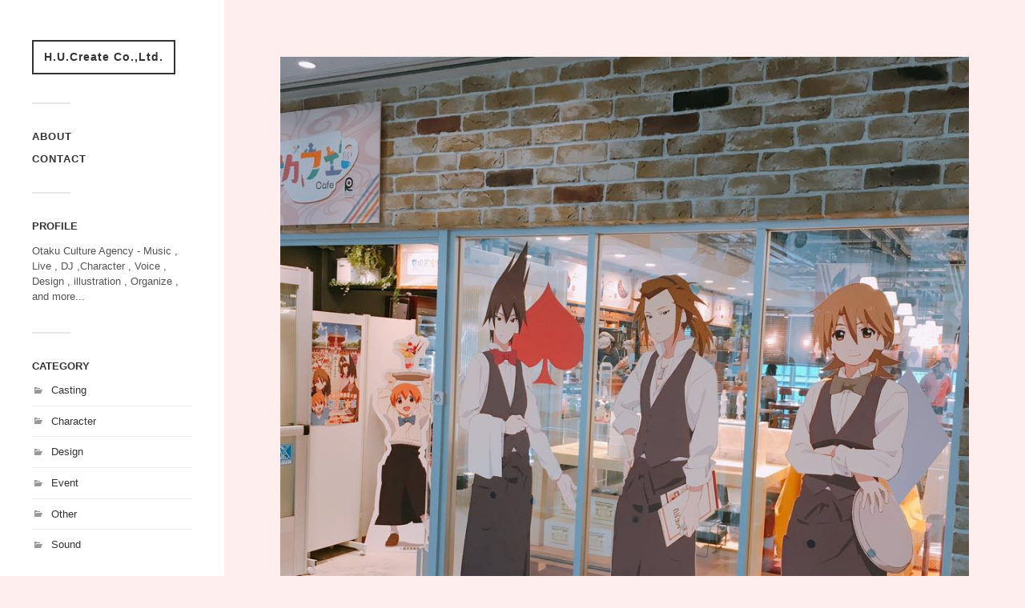

--- FILE ---
content_type: text/html; charset=UTF-8
request_url: https://hucreate.com/uchoten_cafe/
body_size: 5017
content:
<!DOCTYPE html>

<html class="no-js" lang="ja">

	<head profile="http://gmpg.org/xfn/11">
		
		<meta http-equiv="Content-Type" content="text/html; charset=UTF-8" />
		<meta name="viewport" content="width=device-width, initial-scale=1.0, maximum-scale=1.0, user-scalable=no" >
																		
		<title>H.U.Create</title>
				
				 
		<script>document.documentElement.className = document.documentElement.className.replace("no-js","js");</script>
<link rel='dns-prefetch' href='//s.w.org' />
<link rel="alternate" type="application/rss+xml" title="H.U.Create Co.,Ltd. &raquo; フィード" href="https://hucreate.com/feed/" />
<link rel="alternate" type="application/rss+xml" title="H.U.Create Co.,Ltd. &raquo; コメントフィード" href="https://hucreate.com/comments/feed/" />

<!-- SEO SIMPLE PACK 1.2.7 -->
<title>有頂天家族カフェ | H.U.Create Co.,Ltd.</title>
<meta name="description" content="丸の内リーディンスタイルカフェで開催中の「有頂天家族カフェ」において、内装デザイン・制作、印刷物デザイン・制作を担当いたしました。カフェ特設ページ：http://uchoten2-anime.com/special/uchoten_cafe.php">
<meta name="keyword" content="オタク,アニメ,代理店,マンガ,キャラクター,地方,北海道,宣伝,広告.アニクラ,声優">
<link rel="canonical" href="https://hucreate.com/uchoten_cafe/">
<meta property="og:locale" content="ja_JP">
<meta property="og:image" content="https://hucreate.com/wp/wp-content/uploads/18056705_1282114328532050_6344183696836771385_n.jpg">
<meta property="og:title" content="有頂天家族カフェ | H.U.Create Co.,Ltd.">
<meta property="og:description" content="丸の内リーディンスタイルカフェで開催中の「有頂天家族カフェ」において、内装デザイン・制作、印刷物デザイン・制作を担当いたしました。カフェ特設ページ：http://uchoten2-anime.com/special/uchoten_cafe.php">
<meta property="og:url" content="https://hucreate.com/uchoten_cafe/">
<meta property="og:site_name" content="H.U.Create Co.,Ltd.">
<meta property="og:type" content="article">
<meta name="twitter:card" content="summary_large_image">

<!-- / SEO SIMPLE PACK -->
		<script type="text/javascript">
			window._wpemojiSettings = {"baseUrl":"https:\/\/s.w.org\/images\/core\/emoji\/12.0.0-1\/72x72\/","ext":".png","svgUrl":"https:\/\/s.w.org\/images\/core\/emoji\/12.0.0-1\/svg\/","svgExt":".svg","source":{"concatemoji":"https:\/\/hucreate.com\/wp\/wp-includes\/js\/wp-emoji-release.min.js?ver=5.4.18"}};
			/*! This file is auto-generated */
			!function(e,a,t){var n,r,o,i=a.createElement("canvas"),p=i.getContext&&i.getContext("2d");function s(e,t){var a=String.fromCharCode;p.clearRect(0,0,i.width,i.height),p.fillText(a.apply(this,e),0,0);e=i.toDataURL();return p.clearRect(0,0,i.width,i.height),p.fillText(a.apply(this,t),0,0),e===i.toDataURL()}function c(e){var t=a.createElement("script");t.src=e,t.defer=t.type="text/javascript",a.getElementsByTagName("head")[0].appendChild(t)}for(o=Array("flag","emoji"),t.supports={everything:!0,everythingExceptFlag:!0},r=0;r<o.length;r++)t.supports[o[r]]=function(e){if(!p||!p.fillText)return!1;switch(p.textBaseline="top",p.font="600 32px Arial",e){case"flag":return s([127987,65039,8205,9895,65039],[127987,65039,8203,9895,65039])?!1:!s([55356,56826,55356,56819],[55356,56826,8203,55356,56819])&&!s([55356,57332,56128,56423,56128,56418,56128,56421,56128,56430,56128,56423,56128,56447],[55356,57332,8203,56128,56423,8203,56128,56418,8203,56128,56421,8203,56128,56430,8203,56128,56423,8203,56128,56447]);case"emoji":return!s([55357,56424,55356,57342,8205,55358,56605,8205,55357,56424,55356,57340],[55357,56424,55356,57342,8203,55358,56605,8203,55357,56424,55356,57340])}return!1}(o[r]),t.supports.everything=t.supports.everything&&t.supports[o[r]],"flag"!==o[r]&&(t.supports.everythingExceptFlag=t.supports.everythingExceptFlag&&t.supports[o[r]]);t.supports.everythingExceptFlag=t.supports.everythingExceptFlag&&!t.supports.flag,t.DOMReady=!1,t.readyCallback=function(){t.DOMReady=!0},t.supports.everything||(n=function(){t.readyCallback()},a.addEventListener?(a.addEventListener("DOMContentLoaded",n,!1),e.addEventListener("load",n,!1)):(e.attachEvent("onload",n),a.attachEvent("onreadystatechange",function(){"complete"===a.readyState&&t.readyCallback()})),(n=t.source||{}).concatemoji?c(n.concatemoji):n.wpemoji&&n.twemoji&&(c(n.twemoji),c(n.wpemoji)))}(window,document,window._wpemojiSettings);
		</script>
		<style type="text/css">
img.wp-smiley,
img.emoji {
	display: inline !important;
	border: none !important;
	box-shadow: none !important;
	height: 1em !important;
	width: 1em !important;
	margin: 0 .07em !important;
	vertical-align: -0.1em !important;
	background: none !important;
	padding: 0 !important;
}
</style>
	<link rel='stylesheet' id='wp-block-library-css'  href='https://hucreate.com/wp/wp-includes/css/dist/block-library/style.min.css?ver=5.4.18' type='text/css' media='all' />
<link rel='stylesheet' id='fukasawa_googleFonts-css'  href='//fonts.googleapis.com/css?family=Lato%3A400%2C400italic%2C700%2C700italic&#038;ver=5.4.18' type='text/css' media='all' />
<link rel='stylesheet' id='fukasawa_genericons-css'  href='https://hucreate.com/wp/wp-content/themes/fukasawa/genericons/genericons.css?ver=5.4.18' type='text/css' media='all' />
<link rel='stylesheet' id='fukasawa_style-css'  href='https://hucreate.com/wp/wp-content/themes/fukasawa/style.css?ver=5.4.18' type='text/css' media='all' />
<script type='text/javascript' src='https://hucreate.com/wp/wp-includes/js/jquery/jquery.js?ver=1.12.4-wp'></script>
<script type='text/javascript' src='https://hucreate.com/wp/wp-includes/js/jquery/jquery-migrate.min.js?ver=1.4.1'></script>
<link rel='https://api.w.org/' href='https://hucreate.com/wp-json/' />
<link rel="EditURI" type="application/rsd+xml" title="RSD" href="https://hucreate.com/wp/xmlrpc.php?rsd" />
<link rel="wlwmanifest" type="application/wlwmanifest+xml" href="https://hucreate.com/wp/wp-includes/wlwmanifest.xml" /> 
<link rel='prev' title='る〜りぃ♡み〜な ukiuki ルミナス' href='https://hucreate.com/luminous/' />
<link rel='next' title='コンテンツ海外流通促進機構受託事業｢著作権啓発イベント｣イラスト製作' href='https://hucreate.com/kaigairyutsusokushin/' />
<meta name="generator" content="WordPress 5.4.18" />
<link rel="canonical" href="https://hucreate.com/uchoten_cafe/" />
<link rel='shortlink' href='https://hucreate.com/?p=252' />
<link rel="alternate" type="application/json+oembed" href="https://hucreate.com/wp-json/oembed/1.0/embed?url=https%3A%2F%2Fhucreate.com%2Fuchoten_cafe%2F" />
<link rel="alternate" type="text/xml+oembed" href="https://hucreate.com/wp-json/oembed/1.0/embed?url=https%3A%2F%2Fhucreate.com%2Fuchoten_cafe%2F&#038;format=xml" />
      
	      <!-- Customizer CSS --> 
	      
	      <style type="text/css">
	           body a { color:#ffa500; }	           body a:hover { color:#ffa500; }	           .main-menu .current-menu-item:before { color:#ffa500; }	           .main-menu .current_page_item:before { color:#ffa500; }	           .widget-content .textwidget a:hover { color:#ffa500; }	           .widget_fukasawa_recent_posts a:hover .title { color:#ffa500; }	           .widget_fukasawa_recent_comments a:hover .title { color:#ffa500; }	           .widget_archive li a:hover { color:#ffa500; }	           .widget_categories li a:hover { color:#ffa500; }	           .widget_meta li a:hover { color:#ffa500; }	           .widget_nav_menu li a:hover { color:#ffa500; }	           .widget_rss .widget-content ul a.rsswidget:hover { color:#ffa500; }	           #wp-calendar thead { color:#ffa500; }	           .widget_tag_cloud a:hover { background:#ffa500; }	           .search-button:hover .genericon { color:#ffa500; }	           .flex-direction-nav a:hover { background-color:#ffa500; }	           a.post-quote:hover { background:#ffa500; }	           .posts .post-title a:hover { color:#ffa500; }	           .post-content a { color:#ffa500; }	           .post-content a:hover { color:#ffa500; }	           .post-content a:hover { border-bottom-color:#ffa500; }	           .post-content blockquote:before { color:#ffa500; }	           .post-content fieldset legend { background:#ffa500; }	           .post-content input[type="submit"]:hover { background:#ffa500; }	           .post-content input[type="button"]:hover { background:#ffa500; }	           .post-content input[type="reset"]:hover { background:#ffa500; }	           .page-links a:hover { background:#ffa500; }	           .comments .pingbacks li a:hover { color:#ffa500; }	           .comment-header h4 a:hover { color:#ffa500; }	           .bypostauthor.commet .comment-header:before { background:#ffa500; }	           .form-submit #submit:hover { background-color:#ffa500; }	           
	           .nav-toggle.active { background-color:#ffa500; }	           .mobile-menu .current-menu-item:before { color:#ffa500; }	           .mobile-menu .current_page_item:before { color:#ffa500; }	           
	           body#tinymce.wp-editor a { color:#ffa500; }	           body#tinymce.wp-editor a:hover { color:#ffa500; }	           body#tinymce.wp-editor fieldset legend { background:#ffa500; }	           body#tinymce.wp-editor blockquote:before { color:#ffa500; }	      </style> 
	      
	      <!--/Customizer CSS-->
	      
      <link rel="icon" href="https://hucreate.com/wp/wp-content/uploads/cropped-hucfavicon-32x32.jpg" sizes="32x32" />
<link rel="icon" href="https://hucreate.com/wp/wp-content/uploads/cropped-hucfavicon-192x192.jpg" sizes="192x192" />
<link rel="apple-touch-icon" href="https://hucreate.com/wp/wp-content/uploads/cropped-hucfavicon-180x180.jpg" />
<meta name="msapplication-TileImage" content="https://hucreate.com/wp/wp-content/uploads/cropped-hucfavicon-270x270.jpg" />
　　　　　　
                <script src="https://use.typekit.net/ljd3efo.js"></script>
                <script>try{Typekit.load({ async: true });}catch(e){}</script>
	
	</head>
	
	<body class="post-template-default single single-post postid-252 single-format-standard wp-is-not-mobile">
	
		<div class="mobile-navigation">
	
			<ul class="mobile-menu">
						
				<li id="menu-item-177" class="menu-item menu-item-type-post_type menu-item-object-page menu-item-177"><a href="https://hucreate.com/about/">ABOUT</a></li>
<li id="menu-item-37" class="menu-item menu-item-type-post_type menu-item-object-page menu-item-37"><a href="https://hucreate.com/contact/">CONTACT</a></li>
				
			 </ul>
		 
		</div> <!-- /mobile-navigation -->
	
		<div class="sidebar">
		
					
				<h1 class="blog-title">
					<a href="https://hucreate.com" title="H.U.Create Co.,Ltd. &mdash; Otaku Culture Agency - Music , Live , DJ ,Character , Voice , Design , illustration , Organize , and more..." rel="home">H.U.Create Co.,Ltd.</a>
				</h1>
				
						
			<a class="nav-toggle hidden" title="Click to view the navigation" href="#">
			
				<div class="bars">
				
					<div class="bar"></div>
					<div class="bar"></div>
					<div class="bar"></div>
					
					<div class="clear"></div>
				
				</div>
				
				<p>
					<span class="menu">Menu</span>
					<span class="close">Close</span>
				</p>
			
			</a>
			
			<ul class="main-menu">
				
				<li class="menu-item menu-item-type-post_type menu-item-object-page menu-item-177"><a href="https://hucreate.com/about/">ABOUT</a></li>
<li class="menu-item menu-item-type-post_type menu-item-object-page menu-item-37"><a href="https://hucreate.com/contact/">CONTACT</a></li>
				
			 </ul>
			 
			 <div class="widgets">
			 
			 	<div class="widget widget_text"><div class="widget-content"><h3 class="widget-title">PROFILE</h3>			<div class="textwidget">Otaku Culture Agency
 - Music , Live , DJ ,Character , Voice , Design , illustration , Organize , and more...</div>
		</div><div class="clear"></div></div><div class="widget widget_categories"><div class="widget-content"><h3 class="widget-title">CATEGORY</h3>		<ul>
				<li class="cat-item cat-item-8"><a href="https://hucreate.com/category/casting/">Casting</a>
</li>
	<li class="cat-item cat-item-6"><a href="https://hucreate.com/category/character/">Character</a>
</li>
	<li class="cat-item cat-item-4"><a href="https://hucreate.com/category/design/">Design</a>
</li>
	<li class="cat-item cat-item-3"><a href="https://hucreate.com/category/event/">Event</a>
</li>
	<li class="cat-item cat-item-9"><a href="https://hucreate.com/category/other/">Other</a>
</li>
	<li class="cat-item cat-item-7"><a href="https://hucreate.com/category/sound/">Sound</a>
</li>
		</ul>
			</div><div class="clear"></div></div>			 
			 </div>
			 
			 <div class="credits">
			 
			 	<p>&copy; 2026 <a href="https://hucreate.com/">H.U.Create Co.,Ltd.</a>.</p>
			 	
			 	
			 </div>
			
			 <div class="clear"></div>
							
		</div> <!-- /sidebar -->
	
		<div class="wrapper" id="wrapper">
<div class="content thin">
											        
			
		<div id="post-252" class="single post-252 post type-post status-publish format-standard has-post-thumbnail hentry category-design">
		
						
								
				<div class="featured-media">
		
					<img width="960" height="960" src="https://hucreate.com/wp/wp-content/uploads/18056705_1282114328532050_6344183696836771385_n.jpg" class="attachment-post-image size-post-image wp-post-image" alt="" srcset="https://hucreate.com/wp/wp-content/uploads/18056705_1282114328532050_6344183696836771385_n.jpg 960w, https://hucreate.com/wp/wp-content/uploads/18056705_1282114328532050_6344183696836771385_n-300x300.jpg 300w, https://hucreate.com/wp/wp-content/uploads/18056705_1282114328532050_6344183696836771385_n-88x88.jpg 88w, https://hucreate.com/wp/wp-content/uploads/18056705_1282114328532050_6344183696836771385_n-508x508.jpg 508w" sizes="(max-width: 960px) 100vw, 960px" />					
				</div> <!-- /featured-media -->
					
						
			<div class="post-inner">
				
				<div class="post-header">
													
					<h1 class="post-title">有頂天家族カフェ</h1>
															
				</div> <!-- /post-header -->
				    
			    <div class="post-content">
			    
			    	<p><img class="alignnone size-full wp-image-255" src="https://hucreate.com/wp/wp-content/uploads/18056705_1282114328532050_6344183696836771385_n.jpg" alt="" width="960" height="960" srcset="https://hucreate.com/wp/wp-content/uploads/18056705_1282114328532050_6344183696836771385_n.jpg 960w, https://hucreate.com/wp/wp-content/uploads/18056705_1282114328532050_6344183696836771385_n-300x300.jpg 300w, https://hucreate.com/wp/wp-content/uploads/18056705_1282114328532050_6344183696836771385_n-88x88.jpg 88w, https://hucreate.com/wp/wp-content/uploads/18056705_1282114328532050_6344183696836771385_n-508x508.jpg 508w" sizes="(max-width: 960px) 100vw, 960px" /><br />
丸の内リーディンスタイルカフェで開催中の「有頂天家族カフェ」において、内装デザイン・制作、印刷物デザイン・制作を担当いたしました。</p>
<p><img class="alignnone size-full wp-image-254" src="https://hucreate.com/wp/wp-content/uploads/18057717_1282114311865385_8050049667030104916_n.jpg" alt="" width="960" height="720" srcset="https://hucreate.com/wp/wp-content/uploads/18057717_1282114311865385_8050049667030104916_n.jpg 960w, https://hucreate.com/wp/wp-content/uploads/18057717_1282114311865385_8050049667030104916_n-300x225.jpg 300w, https://hucreate.com/wp/wp-content/uploads/18057717_1282114311865385_8050049667030104916_n-508x381.jpg 508w" sizes="(max-width: 960px) 100vw, 960px" /></p>
<p>&nbsp;</p>
<p>カフェ特設ページ：<a href="http://uchoten2-anime.com/special/uchoten_cafe.php" target="_blank" rel="noopener noreferrer">http://uchoten2-anime.com/special/uchoten_cafe.php</a></p>
			    
			    </div> <!-- /post-content -->
			    
			    <div class="clear"></div>
				
				<div class="post-meta-bottom">
				
									
					<ul>
						
													<li class="post-categories">In <a href="https://hucreate.com/category/design/" rel="category tag">Design</a></li>
																							</ul>
					
					<div class="clear"></div>
					
				</div> <!-- /post-meta-bottom -->
			
			</div> <!-- /post-inner -->
			
						
			<div class="post-navigation">
			
								
					<a class="post-nav-prev" title="Previous post: る〜りぃ♡み〜な ukiuki ルミナス" href="https://hucreate.com/luminous/">
						<p>&larr; Previous post</p>
					</a>
								
									
					<a class="post-nav-next" title="Next post: コンテンツ海外流通促進機構受託事業｢著作権啓発イベント｣イラスト製作" href="https://hucreate.com/kaigairyutsusokushin/">					
						<p>Next post &rarr;</p>
					</a>
			
								
				<div class="clear"></div>
			
			</div> <!-- /post-navigation -->
								
			
		
		</div> <!-- /post -->
									                        
   	    

</div> <!-- /content -->
		
</div> <!-- /wrapper -->

<script type='text/javascript' src='https://hucreate.com/wp/wp-includes/js/comment-reply.min.js?ver=5.4.18'></script>
<script type='text/javascript' src='https://hucreate.com/wp/wp-includes/js/imagesloaded.min.js?ver=3.2.0'></script>
<script type='text/javascript' src='https://hucreate.com/wp/wp-includes/js/masonry.min.js?ver=3.3.2'></script>
<script type='text/javascript' src='https://hucreate.com/wp/wp-content/themes/fukasawa/js/flexslider.min.js?ver=5.4.18'></script>
<script type='text/javascript' src='https://hucreate.com/wp/wp-content/themes/fukasawa/js/global.js?ver=5.4.18'></script>
<script type='text/javascript' src='https://hucreate.com/wp/wp-includes/js/wp-embed.min.js?ver=5.4.18'></script>

</body>
</html>

--- FILE ---
content_type: text/css
request_url: https://hucreate.com/wp/wp-content/themes/fukasawa/style.css?ver=5.4.18
body_size: 10561
content:
/*---------------------------------------------------------------------------------

	Theme Name: Fukasawa
	Theme URI: http://www.andersnoren.se/teman/fukasawa-wordpress-theme/
	Version: 1.05
	Description: Fukasawa is a minimal masonry style blog theme for photographers and collectors. It features responsive & retina-ready design, support for the image, gallery and video post formats, five custom widgets, an archive page template, a gallery slideshow, custom accent color support, custom logo support, editor styles and translation ready code. Included translations: Swedish/svenska.
	Tags: gray, silver, white, light, two-columns, left-sidebar, responsive-layout, custom-colors, custom-menu, editor-style, featured-images, flexible-header, post-formats, sticky-post, theme-options, threaded-comments, photoblogging
	Author: Anders Norén
	Author URI: http://www.andersnoren.se
	License: GNU General Public License version 2.0
	License URI: http://www.gnu.org/licenses/gpl-2.0.html
	
	All files, unless otherwise stated, are released under the GNU General Public License
	version 2.0 (http://www.gnu.org/licenses/gpl-2.0.html)

-----------------------------------------------------------------------------------

	0.	CSS Reset & Clearfix
	1.	Document Setup
	2.  Structure
	3.	Header
	4.	Blog
	5.	Post Formats
	6.  Single Post
	7.	Post Content
	8.	Comments
	9.	Respond
	10.	Pagination
	11.	Page & Page Templates
	12. Responsive

----------------------------------------------------------------------------------- */


/* -------------------------------------------------------------------------------- */
/*	0. CSS Reset
/* -------------------------------------------------------------------------------- */

html {
  visibility: hidden;
}
html.wf-active {
  visibility: visible;
}

html, body { margin:0; padding:0;}

h1, h2, h3, h4, h5, h6, p, blockquote, address, big, cite, code, em, font, img, small, strike, sub, sup, li, ol, ul, fieldset, form, label, legend, button, table, caption, tr, th, td {
	margin:0;
	padding:0;
	border:0;
	font-weight:normal;
	font-style:normal;
	font-size:100%;
	line-height:1;
	font-family:inherit;
	text-align:left;
}

table {
	border-collapse:collapse;
	border-spacing:0;
}

ol, ul {
	list-style:none;
}

blockquote:before, blockquote:after {
	content:"";
}

a { outline:none; }

input[type=search] {
   -moz-appearance:none;
   -webkit-appearance:none;
}

input[type="search"]::-webkit-search-decoration,
input[type="search"]::-webkit-search-cancel-button,
input[type="search"]::-webkit-search-results-button,
input[type="search"]::-webkit-search-results-decoration {
  display: none;
}


/* -------------------------------------------------------------------------------- */
/*	1. Document setup
/* -------------------------------------------------------------------------------- */


html { -webkit-text-size-adjust: 100%; }

@import url(//fonts.googleapis.com/css?family=Open+Sans:400,400italic,600,600italic,700,700italic);
body {
	margin: 0;
	padding: 0;
	border: none;
	color: #333;
        font-family:Avenir , "Open Sans" , "Helvetica Neue" , Helvetica , Arial , Verdana , Roboto , "游ゴシック" , "Yu Gothic" , "游ゴシック体" , "YuGothic" , "ヒラギノ角ゴ Pro W3" , "Hiragino Kaku Gothic Pro" , "Meiryo UI" , "メイリオ" , Meiryo , "ＭＳ Ｐゴシック" , "MS PGothic" , sans-serif;
	font-size: 18px;
	background: #ffeeed;
}

body * { -webkit-font-smoothing: subpixel-antialiased; }

body a {
	color: #019EBD;
	text-decoration: none;
}

body a:hover {
	color: #ff7321;
	text-decoration: none;
}

* { 
	box-sizing: border-box; 
	-moz-box-sizing: border-box; 
	-webkit-box-sizing: border-box; 
}

img {
	max-width: 100%;
	height: auto;
}

.hidden { display: none; }
.clear { clear: both; }
.fleft { float: left; }
.fright { float: right; }

::selection {
	background: #444;
	color: #FFF;
}

::-webkit-input-placeholder { color: #999; }
:-ms-input-placeholder { color: #999; }


/* -------------------------------------------------------------------------------- */
/*	2.	Structure
/* -------------------------------------------------------------------------------- */


.sidebar {
	width: 280px;
	padding: 50px 40px;
	position: absolute;
	top: 0;
	left: 0;
	font-size: 0.71em;
}

.sidebar:before {
	content: "";
	display: block;
	width: 280px;
	background: #fff;
	position: fixed;
	z-index: -1;
	top: 0;
	bottom: 0;
	left: 0;
}

.wrapper { margin-left: 280px; }

.content {
	width: 1200px;
	max-width: 86%;
	margin: 40px auto 50px;
}

.content.thin { 
	width: 973px; 
	margin-top: 50px;
}


/* Columns --------------------------------------- */


.one-fourth { width: 21.5%; margin-left: 5%; float: left; }
.one-third { width: 30%; margin-left: 5%; float: left; }
.one-half { width: 47.5%; margin-left: 5%; float: left; }
.two-thirds { width: 65%; margin-left: 5%; float: left; }

.one-fourth:first-child,
.one-third:first-child,
.one-half:first-child,
.two-thirds:first-child { margin-left: 0; }


/* Transitions --------------------------------------- */


body a,
.widget_fukasawa_recent_posts a:hover .title,
.widget_fukasawa_recent_comments a:hover .title {
	-webkit-transition: all 0.1s ease-in-out;
	 -moz-transition: all 0.1s ease-in-out;
	 -ms-transition: all 0.1s ease-in-out;
	 -o-transition: all 0.1s ease-in-out;
	 transition: all 0.1s ease-in-out;
}

.post-title a,
.flex-direction-nav a,
.comment-form input[type="submit"],
.post-content input[type="submit"],
.post-content input[type="reset"],
.post-content input[type="button"],
.archive-nav a {
	-webkit-transition: all 0.2s ease-in-out;
	 -moz-transition: all 0.2s ease-in-out;
	 -ms-transition: all 0.2s ease-in-out;
	 -o-transition: all 0.2s ease-in-out;
	 transition: all 0.2s ease-in-out;
}

.blog-title a {
	-webkit-transition: all 0.3s ease-in-out;
	 -moz-transition: all 0.3s ease-in-out;
	 -ms-transition: all 0.3s ease-in-out;
	 -o-transition: all 0.3s ease-in-out;
	 transition: all 0.3s ease-in-out;
}

.posts .post .featured-media img,
.posts .post .post-overlay,
.post-navigation a,
.post-navigation a p {
	-webkit-transition: all 0.4s ease-in-out;
	 -moz-transition: all 0.4s ease-in-out;
	 -ms-transition: all 0.4s ease-in-out;
	 -o-transition: all 0.4s ease-in-out;
	 transition: all 0.4s ease-in-out;
}


/* Screen Reader Text --------------------------------------- */


.screen-reader-text {
	clip: rect(1px, 1px, 1px, 1px);
	position: absolute !important;
	height: 1px;
	width: 1px;
	overflow: hidden;
}

.screen-reader-text:focus {
	background-color: #f1f1f1;
	border-radius: 3px;
	box-shadow: 0 0 2px 2px rgba(0, 0, 0, 0.6);
	clip: auto !important;
	color: #21759b;
	display: block;
	font-size: 14px;
	font-size: 0.875rem;
	font-weight: bold;
	height: auto;
	left: 5px;
	line-height: normal;
	padding: 15px 23px 14px;
	text-decoration: none;
	top: 5px;
	width: auto;
	z-index: 100000; /* Above WP toolbar. */
}


/* -------------------------------------------------------------------------------- */
/*	3. Sidebar
/* -------------------------------------------------------------------------------- */


.blog-title a {
	display: inline-block;
	padding: 9px 13px;
	border: 2px solid #333;
	font-size: 14px;
	line-height: 150%;
	font-weight: 700;
	text-align: center;
	letter-spacing: 1px;
	color: #333;
}

.blog-title a:hover {
	background: #ff7321;
        border:2px solid #ff7321;
	color: #fff;
}

.blog-logo,
.blog-logo img { display: block; }

.blog-logo:hover {
	opacity: 0.6;
	-moz-opacity: 0.6;
	-webkit-opacity: 0.6;
}

.main-menu:before,
.widgets:before,
.widget + .widget:before,
.credits:before {
	content: "";
	display: block;
	width: 48px;
	height: 2px;
	background: #e7e7e7;
	margin: 35px 0;
}


/* Navigation --------------------------------------- */


.main-menu li {
	display: block;
	margin-top: 16px;
	font-weight: bold;
	text-transform: uppercase;
	letter-spacing: 1px;
	position: relative;
}

.main-menu > li:first-child { margin-top: 0; }

.main-menu ul { margin-left: 20px; }

.main-menu a { color: #333; }

.main-menu a:hover,
.main-menu .current-menu-item > a,
.main-menu .current_page_item > a { color: #ff7321; }

.main-menu .current-menu-item:before,
.main-menu .current_page_item:before {
	content: '\f405';
	display: block;
	font: 16px/1 "Genericons";
	color: #019EBD;
	position: absolute;
	top: -1px;
	left: -20px;
}


/* -------------------------------------------------------------------------------- */
/*	4. Widgets
/* -------------------------------------------------------------------------------- */


.widget-title {
	margin-bottom: 15px;
	font-weight: 700;
	color: #333;
}

/*  Widget content  ----------------------------------------- */


.widget-content { color: #555; }

.widget-content .textwidget a:hover { text-decoration: underline; }

.widget-content p {
	line-height: 150%;
	margin-top: 1em;
}

.widget-content p:first-child { margin-top: 0; }

.widget-content li {
	line-height: 140%;
	padding: 10px 0;
	border-bottom: 1px solid #eee;
}

.widget-content ul ul { margin-left: 1em; }

.widget-content ul ul li:first-child { 
	margin-top: 0.5em; 
	border-top: 1px solid #eee;
}

.widget-content > ul > li:first-child { padding-top: 0; }

.widget-content li:last-child { 
	padding-bottom: 0;
	border-bottom: none; 
}


/* Widget text --------------------------------------- */


.widget-content .textwidget { line-height: 150%; }

.widget-content .textwidget a { color: #999; }
.widget-content .textwidget a:hover { color: #019EBD; text-decoration: none; }


/* Widget icons --------------------------------------- */


.widget_archive li,
.widget_categories li,
.widget_meta li,
.widget_nav_menu li,
.widget_pages { color: #999; }

.widget_archive li a,
.widget_categories li a,
.widget_meta li a,
.widget_nav_menu li a,
.widget_pages li a { color: #333; }

.widget_archive li a:hover,
.widget_categories li a:hover,
.widget_meta li a:hover,
.widget_nav_menu li a:hover,
.widget_pagaes li a:hover { 
	color: #019EBD; 
	text-decoration: none;
}

.widget_archive li:before,
.widget_categories li:before,
.widget_meta li:before,
.widget_nav_menu li:before {
	font: 16px/1 'Genericons';
	width: 16px;
	height: 16px;
	display: inline-block;
	vertical-align: middle;
	color: #999;
	margin-right: 8px;
	position: relative;
	top: -1px;
}

.widget_archive li:before { content: '\f307'; }
.widget_categories li:before { content: '\f301'; }
.widget_meta li:before { content: '\f445'; }
.widget_nav_menu li:before { content: '\f429'; }


/* Widget RSS --------------------------------------- */


.widget_rss .widget-title a { vertical-align: middle; }

.widget_rss .widget-content ul a.rsswidget { 
	display: block;
	line-height: 120%;
	font-weight: 700;
	color: #444;
}

.widget_rss .widget-content ul a.rsswidget:hover { color: #019EBD; }

.rss-date { 
	display: block;
	margin-top: 2px;
	font-size: 0.85em;
	font-style: italic;
	color: #999;
}

.rssSummary { 
	margin-top: 5px; 
	color: #666;
}

.widget_rss cite {
	display: block;
	margin-top: 5px;
	font-size: 0.8em;
	font-weight: 700;
	text-transform: uppercase;
	letter-spacing: 1px;
	color: #999;
}

.widget_rss cite:before { content: "— "; }


/* Widget search --------------------------------------- */


.widget_search .search-field {
	padding: 15px 49px 15px 15px;
	font-size: 14px;
}

.widget_search .search-button { 
	width: 24px;
	height: 24px;
	margin-top: -12px;
	right: 13px; 
}

.widget_search .search-button .genericon {
	font-size: 24px;
}


/* Widget calendar --------------------------------------- */


#wp-calendar {
	width: 100%;
	max-width: 100%;
	color: #888;
	text-align: center;
}

#wp-calendar,
#wp-calendar caption,
#wp-calendar tr,
#wp-calendar td,
#wp-calendar th {
	text-align: center;
}

#wp-calendar th,
#wp-calendar td {
	padding: 4% 2%;
}

#wp-calendar caption,
#wp-calendar thead {
	color: #666;
	border-bottom: 1px solid #eee;
}

#wp-calendar caption {
	font-style: italic;
	text-transform: capitalize;
	color: #999;
	padding-bottom: 4%;
}

#wp-calendar thead {
	color: #019EBD;
}

#wp-calendar thead th {
	font-weight: 700;
	text-transform: uppercase;
	font-size: 0.9em;
}

#wp-calendar tfoot { border-top: 1px solid #EEE; }
#wp-calendar tfoot td { padding: 0; }
#wp-calendar tfoot #prev { text-align: left; }
#wp-calendar tfoot #next { text-align: right; }

#wp-calendar tfoot a {
	display: block;
	margin-top: 10px;
	font-size: 0.9em;
	font-weight: 700;
	text-transform: uppercase;
	letter-spacing: 1px;
	color: #999;
}

#wp-calendar tfoot a:hover {
	text-decoration: none;
	color: #666;
}


/* Widget Dribbble & Flickr --------------------------------------- */


.widget_fukasawa_dribbble_widget .dribbble-shot,
.widget_fukasawa_flickr_widget .flickr_badge_image {
	display: inline-block;
	width: 55px;
	height: auto;
	margin: 3px 9px 3px 0;
}

.widget_fukasawa_dribbble_widget .dribbble-shot { margin-bottom: 7px; }

.widget_fukasawa_dribbble_widget .dribbble-shot img,
.widget_fukasawa_flickr_widget .flickr_badge_image a,
.widget_fukasawa_flickr_widget .flickr_badge_image img { 
	display: block; 
	border-radius: 3px;
}

.widget_fukasawa_dribbble_widget .dribbble-shot:hover,
.widget_fukasawa_flickr_widget .flickr_badge_image a:hover {
	opacity: 0.7;
	-moz-opacity: 0.7;
	-webkit-opacity: 0.7;
}


/* Widget recent posts & recent comments --------------------------------------- */


.widget_fukasawa_recent_posts a,
.widget_fukasawa_recent_comments a { display: block; }

.widget_fukasawa_recent_posts .post-icon,
.widget_fukasawa_recent_comments .post-icon {
	display: block;
	float: left;
	width: 44px;
	height: 44px;
	background: #eee;
	border-radius: 999px;
	position: relative;
}

.widget_fukasawa_recent_posts img,
.widget_fukasawa_recent_comments img {
	display: block;
	border-radius: 999px;
	width: 100%;
	height: auto;
}

.widget_fukasawa_recent_posts .inner,
.widget_fukasawa_recent_comments .inner {
	padding-top: 4px;
	margin-left: 54px;
}

.widget_fukasawa_recent_posts .post-icon .genericon {
	font-size: 32px;
	height: 32px;
	width: 32px;
	position: absolute;
	top: 50%;
	left: 50%;
	margin-top: -16px;
	margin-left: -16px;
	color: #bbb;
}

.widget_fukasawa_recent_posts .title,
.widget_fukasawa_recent_comments .title {
	line-height: 120%;
	font-weight: 700;
	color: #333;
	word-break: break-word;
	-ms-word-break: break-word;
}

.widget_fukasawa_recent_posts .meta {
	margin-top: 2px;
	color: #999;
}

.widget_fukasawa_recent_comments .excerpt {
	margin-top: 3px;
	font-size: 0.9em;
	line-height: 150%;
	color: #999;
}

.widget_fukasawa_recent_posts a:hover .title,
.widget_fukasawa_recent_comments a:hover .title { color: #019EBD; }


/* Widget tag cloud --------------------------------------- */


.widget_tag_cloud a {
	display: inline-block;
	padding: 6px 8px;
	margin: 0 1px 4px 0;
	border-radius: 2px;
	background: #eee;
	font-size: 11px !important;
	line-height: 1;
	color: #444;
}

.widget_tag_cloud a:hover {
	background: #019EBD;
	color: #fff;
}



/* -------------------------------------------------------------------------------- */
/*	4. Navigation
/* -------------------------------------------------------------------------------- */


.mobile-navigation,
.nav-toggle { 
	display: none; 
}


/* -------------------------------------------------------------------------------- */
/*	5. Blog
/* -------------------------------------------------------------------------------- */


.posts { 
	overflow: visible !important; 
	position: relative;
}

.posts .post-container { 
	width: 33.33333%; 
	padding: 15px;
	overflow: hidden;
}

.posts .post,
.posts .page {
	width: 100%;
	padding: 16px;
        border: 1px dotted #666;
	background: #fff;
	position: relative;
}

.posts .post.sticky .is-sticky { display: inline; }

.featured-media { 
	display: block;
	overflow: hidden; 
	position: relative;
}

.featured-media a,
.featured-media iframe,
.featured-media object { display: block; }

.featured-media img {
	display: block;
	width: 100%;
	height: auto;
}

.posts .format-standard .featured-media:hover img,
.posts .format-image .featured-media:hover img { 
	transform: scale(1.1); 
	-moz-transform: scale(1.1); 
	-webkit-transform: scale(1.1); 
}


/*  Post overlay  ----------------------------------------- */


.post-overlay {
	display: block;
	background: rgba(17,17,17,0.3);
	opacity: 0;
	position: absolute;
	z-index: 1000;
	top: 0;
	right: 0;
	bottom: 0;
	left: 0;
}

.format-standard .featured-media:hover .post-overlay,
.format-image .featured-media:hover .post-overlay { opacity: 1; }

.format-gallery .flexslider:hover .post-overlay { opacity: 1; }

.post-overlay .view {
	display: block;
	width: 100%;
	font-size: 0.75em;
	font-weight: 700;
	text-transform: uppercase;
	letter-spacing: 2px;
	color: #fff;
	text-align: center;
	position: absolute;
	top: 50%;
	margin-top: -6px;
}


/*  Post header  ----------------------------------------- */


.posts .featured-media + .post-header { margin-top: 16px; }

.posts .post-title {
	font-size: 1em;
	line-height: 130%;
	font-weight: 600;
	color: #333;
	word-break: break-word;
	-ms-word-break: break-word;
}

.posts .post-title a { color: #333; }
.posts .post-title a:hover { color: #ff7321; }


/*  Post excerpt  ----------------------------------------- */


.post-excerpt { 
	margin-top: 9px; 
	font-size: 0.6em;
}

.post-excerpt p {
	line-height: 145%;
	color: #666;
}


/*  Posts meta  ----------------------------------------- */


.posts-meta {
	margin-top: 20px;
	font-size: 0.75em;
	line-height: 120%;
	text-transform: uppercase;
	color: #999;
}

.posts-meta:before {
	content: "";
	display: block;
	width: 40px;
	height: 2px;
	background: #eee;
	margin-bottom: 12px;
}

.posts-meta a { color: #999; }
.posts-meta a:hover { color: #666; }


/*  Post formats  ----------------------------------------- */


/* gallery format */


.flexslider { position: relative; }

.flex-direction-nav {
	width: 100%;
	position: absolute;
	z-index: 1001;
	top: 50%;
	margin-top: -16px;
}

.wp-is-mobile .flex-direction-nav { display: none; }

.flex-direction-nav a {
	display: block;
	width: 32px;
	height: 32px;
	background: #333 no-repeat center;
	background-size: auto 10px;
	text-indent: -99999px;
}

.flex-direction-nav li:nth-child(1) a { 
	float: left; 
	margin-left: -32px;
	background-image: url(images/icons/chevron-left_w.png);
}

.flex-direction-nav li:nth-child(2) a { 
	float: right; 
	margin-right: -32px;
	background-image: url(images/icons/chevron-right_w.png);
}

.flexslider:hover .flex-direction-nav a {
	margin-left: 0;
	margin-right: 0;
}

.flex-direction-nav a:hover { background-color: #019EBD; }



/* -------------------------------------------------------------------------------- */
/*	6. Single post
/* -------------------------------------------------------------------------------- */


.post.single { background: #fff; }

.post-inner {
	width: 620px;
	max-width: 85%;
	padding: 7.5% 0;
	margin: 0 auto;
}


/* Post header  ----------------------------------------- */


.post.single .post-title {
	font-size: 2em;
	line-height: 120%;
	font-weight: 700;
	margin-bottom: 40px;
	word-break: break-word;
	-ms-word-break: break-word;
}

.post.single .post-title a { color: #333; }
.post.single .post-title a:hover { color: #ff7321; }


/* Page links  ----------------------------------------- */


.page-links { 
	display: inline-block;
	margin-bottom: 15px;
	background: #eee;
	border-radius: 3px;
	overflow: hidden;
	font-size: 0.9em;
	text-transform: uppercase;
	letter-spacing: 1px;
	color: #999;
}

.page-links a,
.page-links > span {
	display: inline-block;
	padding: 10px;
}

.page-links a:first-child,
.page-links span:first-child {
	margin-left: 0;
}

.page-links a:hover { 
	background: #019EBD;
	color: #fff;
}

.page-links > span:nth-of-type(2) { 
	background: #ddd;
	color: #666;
}


/* Post meta bottom  ----------------------------------------- */


.post-meta-bottom { 
	margin-top: 40px;
	font-size: 0.85em;
	color: #999;
}

.post-meta-bottom:before {
	content: "";
	display: block;
	width: 48px;
	height: 2px;
	background: #ddd;
	margin-bottom: 18px;
}

.post-meta-bottom ul li { 
	float: left; 
	margin-right: 20px;
	line-height: 140%;
}

.post-meta-bottom li a { color: #999; }
.post-meta-bottom li a:hover { color: #666; }

.post-meta-bottom .post-tags a { margin-right: 6px; }
.post-meta-bottom .post-tags a:last-child { margin-right: 0; }
.post-meta-bottom .post-tags a:before { content: "#"; }


/* Post navigation  ----------------------------------------- */


.post-navigation { 
	background: #ffeeed; 
	min-height: 2px;
}

.post-navigation a {
	display: block;
	width: 48.5%;
	height: 120px;
	margin-top: 3%;
	margin-bottom: 3%;
	background: #fff;
	overflow: hidden;
	position: relative;
}

.post-navigation .post-nav-prev { float: left; }
.post-navigation .post-nav-next { float: right; }

.post-navigation p {
	width: 100%;
	font-size: 14px;
	font-weight: 700;
	text-align: center;
	text-transform: uppercase;
	letter-spacing: 2px;
	color: #666;
	position: absolute;
	top: 50%;
	margin-top: -7px;
	right: 0;
	left: 0;
}

.post-navigation a:hover { background: #ff7321; }
.post-navigation a:hover p { color: #fff; }


/* Post formats  ----------------------------------------- */


/* format gallery */


.post.single .flex-direction-nav { margin-top: -24px; }

.post.single .flex-direction-nav a {
	width: 48px;
	height: 48px;
}

.post.single .flex-direction-nav li:nth-child(1) a { margin-left: -48px; }
.post.single .flex-direction-nav li:nth-child(2) a { margin-right: -48px; }

.post.single .flexslider:hover .flex-direction-nav a {
	margin-left: 0;
	margin-right: 0;
}


/* -------------------------------------------------------------------------------- */
/*	7. Post content
/* -------------------------------------------------------------------------------- */


.post-content { color: #333; }

.post-content a:hover { text-decoration: underline; }

.post-content p,
.post-content blockquote,
.post-content ul,
.post-content ol,
.post-content address,
.post-content dl,
.post-content .wp-caption,
.post-content pre {
	line-height: 170%;
	margin-bottom: 1.1em;
}

.post-content > *:first-child { margin-top: 0; }
.post-content *:last-child { margin-bottom: 0; }

.post-content h1, .post-content h2, .post-content h3, .post-content h4, .post-content h5, .post-content h6 {
	margin: 50px 0 25px;
	font-weight: 700;
}

.post-content h1 { font-size: 2em; }

.post-content h2 { font-size: 1.8em; }

.post-content h3 { font-size: 1.6em; }

.post-content h4 { 
	font-size: 1.4em; 
	font-weight: 700;
}

.post-content h5 { 
	font-size: 1.2em; 
	font-weight: 400;
}

.post-content h6 {
	margin-bottom: 15px;
	font-size: 0.9em;
	font-weight: 700;
	text-transform: uppercase;
}

.post-content h1+h1, .post-content h1+h2, .post-content h1+h3, .post-content h1+h4, .post-content h1+h5, .post-content h1+h6,
.post-content h2+h1, .post-content h2+h2, .post-content h2+h3, .post-content h2+h4, .post-content h2+h5, .post-content h2+h6,
.post-content h3+h1, .post-content h3+h2, .post-content h3+h3, .post-content h3+h4, .post-content h3+h5, .post-content h3+h6,
.post-content h4+h1, .post-content h4+h2, .post-content h4+h3, .post-content h4+h4, .post-content h4+h5, .post-content h4+h6,
.post-content h5+h1, .post-content h5+h2, .post-content h5+h3, .post-content h5+h4, .post-content h5+h5, .post-content h5+h6,
.post-content h6+h1, .post-content h6+h2, .post-content h6+h3, .post-content h6+h4, .post-content h6+h5, .post-content h6+h6 {
	margin-top: 25px;
}

.post-content blockquote {
	margin: 2.5em 0;
	padding: 0 80px 0 0;
	position: relative;
	color: #666;
}

.post-content blockquote:before {
	content: '\f106';
	font: 64px/1 "Genericons";
	width: 64px;
	height: 64px;
	color: #019EBD;
	position: absolute;
	top: -4px;
	right: -6px;
}

.post-content blockquote p { 
	font-size: 1.25em;
	line-height: 160%;
	font-style: italic;
}

.post-content cite {
	font-size: 0.9rem;
	line-height: 140%;
	font-weight: 700;
	text-transform: uppercase;
	letter-spacing: 1px;
}

.post-content cite:before { content: "— "; }

.post-content blockquote cite {
	display: block;
	margin-top: 1em;
}

.post-content blockquote cite em { font-style: italic; font-weight: 700; }

em, q {  font-style: italic;  }

.post-content strong em,
.post-content em strong {
	font-weight: 700;
	font-style: italic;
}

.post-content big { font-size: 1.25em; }

abbr, acronym { cursor: help; }

code, kbd, pre {
	font-size: 0.85em;
	background: #EEE;
	font-family: Menlo, Monaco, monospace;
}

.post-content .highlight {
	background: #fcf8a5;
	width: auto;
	display: inline;
	padding: 2px 3px;
}

.post-content kbd,
.post-content code {
	padding: 5px;
	border-radius: 3px;
	-moz-border-radius: 3px;
	-webkit-border-radius: 3px;
}

.post-content dl { line-height: 160%; }

.post-content dl dt { font-weight: 700; }

.post-content hr {
	width: 100%;
	height: 2px;
	background: #EEE;
	margin: 3em auto;
	border: 0;
}

.post-content ul {
	list-style: disc;
	margin-left: 1.5em;
}

.post-content ul ul { list-style: circle; }
.post-content ul ul ul { list-style: square; }

.post-content ol {
	list-style: decimal;
	margin-left: 1.5em;
}

.post-content ol ol { list-style: lower-alpha; }
.post-content ol ol ol {
	list-style: lower-roman;
}

.post-content ul ul,
.post-content ul ol,
.post-content ol ul,
.post-content ol ol {
	margin-bottom: 0;
}

.post-content li {
	margin-bottom: 0.5em;
	line-height: 170%;
}

.post-content ol > li:last-child,
.post-content ul > li:last-child {
	margin-bottom: 0;
}

.post-content ol > li:first-child,
.post-content ul > li:first-child {
	margin-top: 0.5em;
}

.post-content address {
	padding: 3% 3.5%;
	background: #f1f1f1;
}

.post-content pre {
	white-space: pre-wrap;       /* css-3 */
	white-space: -moz-pre-wrap;  /* Mozilla, since 1999 */
	white-space: -pre-wrap;      /* Opera 4-6 */
	white-space: -o-pre-wrap;    /* Opera 7 */
	word-wrap: break-word;       /* Internet Explorer 5.5+ */
	line-height: 140%;
	padding: 2% 2.5%;
	background: #333;
	font-size: 0.8em;
	color: #FFF;
	border-radius: 6px;
	-moz-border-radius: 6px;
	-webkit-border-radius: 6px;
}


/* Post media --------------------------------------- */


.wp-caption,
.post-content img {
	max-width: 100%;
}

.post-content .wp-caption { margin-bottom: 1.5em; }

img.alignleft,
.alignleft img,
img.aligncenter,
.aligncenter img,
img.alignright,
.alignright img,
img.alignnone,
.alignnone img {
	display: block;
	box-sizing: border-box;
	padding: 5px;
	border: 1px solid #EEE;
}


.post-content .alignleft,
.post-content .alignright {
	margin-bottom: 1em;
	max-width: 45%;
}

.post-content .wp-caption .alignleft,
.post-content .wp-caption .alignright {
	margin-bottom: 0;
}

.post-content .alignleft {
	float: left;
	margin-right: 1em;
}

.post-content .alignright {
	float: right;
	margin-left: 1em;
}

.post-content .aligncenter {
	display: block;
	margin-left: auto;
	margin-right: auto;
}

.post-content .wp-caption-text,
.post-content .gallery-caption {
	padding-top: 10px;
	font-size: 0.9em;
	line-height: 120%;
	font-style: italic;
	color: #666;
	text-align: center;
}

.post-content .gallery-caption {
	font-size: 16px;
	line-height: 24px;
}


/* Tables --------------------------------------- */


.post-content table {
	border-collapse: collapse;
    border-spacing: 0;
    empty-cells: show;
    font-size: 0.9em;
    width: 100%;
}

.post-content th,
.post-content td {
	padding: 2%;
	margin: 0;
	overflow: visible;
	line-height: 120%;
	border-bottom: 1px solid #DDD;
}

.post-content caption {
	color: #444;
	text-align: center;
	padding: 2%;
}

.post-content thead {
	vertical-align: bottom;
	white-space: nowrap;
}

.post-content th {
	font-weight: 700;
	color: #444;
}

.post-content table tbody > tr:nth-child(odd) > td { background: #f9f9f9; }


/* Forms --------------------------------------- */


.post-content fieldset {
	padding: 25px;
	border: 2px solid #eee;
	margin-bottom: 1em;
}

.post-content fieldset legend {
	font-size: 0.8rem;
	line-height: 1;
	font-weight: 700;
	text-transform: uppercase;
	letter-spacing: 2px;
	padding: 10px 12px;
	background: #019EBD;
	color: #fff;
}

.post-content label {
	font-size: 1rem;
	font-weight: 700;
}

.post-content input,
.post-content textarea { 
}

.post-content input[type="text"],
.post-content input[type="tel"],
.post-content input[type="url"],
.post-content input[type="password"],
.post-content textarea {
	width: 100%;
	padding: 14px 16px;
	font-size: 0.9em;
	border: none;
	color: #333;
	background: #f2f2f2;
	border-radius: 3px;
	-webkit-appearance: none;
}

.post-content input[type="file"] {
	padding: 10px;
	background: #f2f2f2;
	border-radius: 3px;
}

.post-content textarea { 
	height: 180px; 
	line-height: 140%;
}

.post-content input[type="text"]:focus,
.post-content input[type="tel"]:focus,
.post-content input[type="url"]:focus,
.post-content input[type="password"]:focus,
.post-content textarea:focus {
	outline: none;
}

.post-content input[type="submit"],
.post-content input[type="reset"],
.post-content input[type="button"] {
	padding: 12px 16px;
	margin: 0;
	border: none;
	background: #333;
	color: #fff;
	font-size: 0.9rem;
	line-height: 1;
	-webkit-appearance: none;
	border-radius: 3px;
	-webkit-appearance: none;
}

.post-content input[type="submit"] + input[type="reset"],
.post-content input[type="submit"] + input[type="button"],
.post-content input[type="reset"] + input[type="submit"],
.post-content input[type="reset"] + input[type="button"],
.post-content input[type="button"] + input[type="reset"],
.post-content input[type="submit"] + input[type="submit"] {
	margin-left: 10px;
}

.post-content input[type="submit"]:hover,
.post-content input[type="reset"]:hover,
.post-content input[type="button"]:hover {
	cursor: pointer;
	background: #019EBD;
	color: #fff;
}

.post-content input[type="submit"]:focus,
.post-content input[type="submit"]:active {
	outline: none;
}


/* -------------------------------------------------------------------------------- */
/*	8. Comments
/* -------------------------------------------------------------------------------- */


/* Comments container --------------------------------------- */


.comments-inner {
	padding: 7.5% 0;
	width: 620px;
	max-width: 85%;
	margin: 0 auto;
	position: relative;
}


/* Comments title --------------------------------------- */


.comments-title,
.comment-reply-title {
	margin-bottom: 40px;
	font-size: 1.5em;
	font-weight: 700;
	color: #333; 
}

.comments-title:after,
.comment-reply-title:after {
	content: "";
	display: block;
	width: 48px;
	height: 2px;
	background: #ddd;
	margin-top: 20px;
}

.no-comments {
	text-align: center;
	font-style: italic;
	color: #999;
}


/* Comment --------------------------------------- */


.commentlist div.comment { 
	margin-top: 30px;
	border-top: 2px solid #eee;
	padding-top: 30px;
	position: relative;
}

.commentlist > li.comment:first-child > div.comment:first-child { 
	margin-top: 0; 
	border-top: none;
	padding-top: 0;
}

.commentlist .children { margin-left: 8%; }

.comment-header { 
	margin-bottom: 20px; 
	position: relative;
}

.comment .avatar {
	float: left;
	width: 50px;
}

.comment.bypostauthor > .comment .comment-header:before {
	content: "";
	display: block;
	width: 24px;
	height: 24px;
	background: #019EBD;
	border-radius: 999px;
	position: absolute;
	z-index: 999;
	top: -12px;
	left: -12px;
}

.comment.bypostauthor > .comment .comment-header:after {
	content: '\f304';
	display: block;
	font: 16px/1 "Genericons";
	color: #fff;
	position: absolute;
	z-index: 1000;
	top: -8px;
	left: -8px;
}

.comment-header-inner { padding: 4px 0 0 62px; }

.comment-header h4 {
	font-size: 1em;
	font-weight: 700;
	color: #333;
}

.comment-header h4 a { color: #333; }
.comment-header h4 a:hover { color: #019EBD; }

.comment-meta {
	margin-top: 8px;
	font-size: 0.75em;
	font-weight: 700;
	text-transform: uppercase;
	letter-spacing: 1px;
}

.comment-meta,
.comment-meta a { color: #999; }

.comment-meta a:hover { color: #666; }


/* Comment actions --------------------------------------- */


.comment-actions {
	margin-top: 25px;
	font-size: 0.75em;
}

.comment-actions .fleft {
	font-weight: 700;
	text-transform: uppercase;
	letter-spacing: 1px;	
}

.comment-actions .sep {
	color: #ddd;
	margin: 0 10px;
}

.comment-actions a:hover { text-decoration: underline; }

.comment-awaiting-moderation { 
	font-weight: 700;
	font-style: italic;
	color: #999; 
}


/* Pingbacks --------------------------------------- */


.comments .pingbacks {
	margin-top: 30px;
	border-top: 2px solid #eee;
	padding-top: 45px;
}

.pingbacks-title {
	font-size: 0.8em;
	font-weight: 700;
	text-transform: uppercase;
	letter-spacing: 1px;
	margin-bottom: 15px;
}

.comments .pingbacks li {
	padding: 12px 4px;
	border-bottom: 1px solid #eee;
}

.comments .pingbacks li:first-child { border-top: 1px solid #eee; }
.comments .pingbacks li:nth-child(2n) { background: #fafafa; }

.comments .pingbacks li .url {
	line-height: 140%;
	color: #767676;
}

.comments .pingbacks li .comment-edit-link {
	margin-left: 4px;
	font-size: 0.7em;
	font-weight: 700;
	text-transform: uppercase;
	color: #999;
}

.comments .pingbacks li a:hover { color: #019EBD; }


/* Comment navigation --------------------------------------- */


.comments-nav {
	margin-top: 30px;
	border-top: 2px solid #eee;
	padding-top: 20px;
	font-size: 0.9em;
	font-weight: 700;
}

.comments-nav a { color: #666; }
.comments-nav a:hover { color: #019EBD; }


/* -------------------------------------------------------------------------------- */
/*	9. Respond
/* -------------------------------------------------------------------------------- */


.comments-container + .respond-container { border-top: 2px solid #eee; }

.comment-respond {
	padding: 7.5% 0;
	width: 620px;
	max-width: 85%;
	margin: 0 auto;
	position: relative;
}

.commentlist .comment-respond {
	max-width: 100%;
	margin: 30px 0 0;
	border-top: 2px solid #eee;
	padding: 30px 0 0;
}

#cancel-comment-reply-link {
	margin-left: 5px;
	font-size: 0.9rem;
	font-weight: 700;
	color: #999;
}

#cancel-comment-reply-link:hover {
	text-decoration: underline;
	color: #999;
}

.comment-notes { color: #666; }

.comment-form { margin-top: 40px; }

.comment-form p { margin-top: 30px; } 

.comment-form p a:hover { text-decoration: underline; }

p.comment-form-author,
p.comment-form-email {
	width: 47.5%;
	float: left;
	margin: 0 0 30px;
}

p.comment-form-author { margin-right: 5%; }

.comment-form label {
	display: block;
	font-size: 13px;
	font-weight: 700;
	text-transform: uppercase;
	letter-spacing: 1px;
	margin-bottom: 6px;
	color: #666;
}

.comment-form .required { 
	color: red; 
	margin-left: 3px;
}

.comment-form input,
.comment-form textarea { font-family: sans-serif; }

.comment-form input[type="text"],
.comment-form input[type="email"],
.comment-form textarea {
	display: block;
	width: 100%;
	padding: 16px 18px;
	border-radius: 3px;
	background: #f2f2f2;
	color: #333;
	border: none;
	font-size: 0.95em;
	margin: 0;
}

.comment-form textarea { 
	height: 250px; 
	line-height: 140%;
}

.comment-form input[type="text"]:focus,
.comment-form input[type="email"]:focus,
.comment-form textarea:focus {
	outline: none;
}

.form-submit #submit {
	padding: 14px 20px 16px 20px;
	border: none;
	margin: none;
	background: #333;
	border-radius: 3px;
	font-size: 0.9em;
	font-style: italic;
	color: #fff;
	-webkit-appearance: none;
}

.form-submit #submit:hover {
	cursor: pointer;
	background: #019EBD;
}

.comment-form .comment-subscription-form label {
	text-transform: none;
	letter-spacing: 0;
}

.comment-subscription-form + .comment-subscription-form { margin-top: 12px; }


/* -------------------------------------------------------------------------------- */
/*	10. Pagination
/* -------------------------------------------------------------------------------- */


/* Page title --------------------------------------- */


.page-title { padding: 1% 0 10px; }

.page-title h4 {
	display: block;
	padding-bottom: 10px;
	border-bottom: 2px solid #e1e1e1;
	margin: 0 10px;
	line-height: 120%;
	font-weight: 700;
	color: #666;
}

.search-no-results .page-title { padding-bottom: 20px; }
.search-no-results .page-title h4 { margin: 0; }

.page-title span {
	float: right;
	font-weight: 400;
	font-style: italic;
	color: #999;
}


/* Archive navigation --------------------------------------- */


.archive-nav { margin-top: 40px; }

.archive-nav a { 
	font-size: 0.8em;
	font-weight: 700;
	text-transform: uppercase;
	letter-spacing: 1px;
	color: #666;
	padding-bottom: 5px;
	border-bottom: 2px solid transparent;
}

.archive-nav .archive-nav-older { float: right; }
.archive-nav .archive-nav-newer { float: left; }

.archive-nav a:hover {
	color: #666;
	border-bottom-color: #ccc;
}


/* Infinite handle (Jetpack infinite scroll) --------------------------------------- */


.infinite-scroll .posts { padding-bottom: 70px; }

.infinite-scroll .archive-nav { display: none; }

#infinite-handle {
	width: 100%;
	position: absolute;
	top: auto !important;
	bottom: 0;
	text-align: center;
}

#infinite-handle span {
	display: inline-block;
	padding: 15px 20px;
	background: #fff;
	font-size: 0.8rem;
	font-weight: 700;
	text-transform: uppercase;
	letter-spacing: 1px;
	color: #666;
}

#infinite-handle span:before { content: "+ "; }

#infinite-handle span:hover { 
	color: #333; 
	cursor: pointer;
}


/* Infinite loader (Jetpack infinite scroll) --------------------------------------- */


.infinite-loader {
	width: 100%;
	text-align: center;
}

.infinite-loader .spinner {
	display: block;
	position: absolute !important;
	top: auto !important;
	bottom: 10px !important;
	left: 50% !important;
	margin-left: -12px;
}


/* -------------------------------------------------------------------------------- */
/*	12. Page & Page Templates
/* -------------------------------------------------------------------------------- */


/* Search form --------------------------------------- */


.search-form { position: relative; }

.search-field {
	display: block;
	width: 100%;
	padding: 20px 80px 20px 20px;
	margin: 0;
	border: none;
	border-radius: 3px;
	background: #eee;
	font-family: 'Lato';
	font-size: 0.95em;
	color: #666;
}

.search-field:focus { outline: none; }

.search-button {
	display: block;
	height: 32px;
	width: 32px;
	position: absolute;
	top: 50%;
	margin-top: -16px;
	right: 15px;
}

.search-button .genericon { 
	font-size: 32px;
	color: #666;
}

.search-button:hover { cursor: pointer; }
.search-button:hover .genericon { color: #019EBD; }


/* Archive template --------------------------------------- */


.archive-container h3 {
	font-size: 1.4em;
	font-weight: 700;
	margin: 50px 0 20px;
}

.archive-container > ul {
	list-style: none;
	margin-left: 0;
}

.archive-container ul ul { margin-left: 30px; }

.archive-container li {
	padding: 12px 0;
	margin: 0;
	border-top: 1px solid #eee;
	line-height: 130%;
	word-break: break-word;
	-ms-word-break: break-word;
}

.archive-container ul > li:last-child { border-bottom: 1px solid #eee; }

.archive-container ul ul li:first-child { margin-top: 12px; }

.archive-container ul ul li:last-child { padding-bottom: 0; }

.archive-container .posts-archive-list span {
	margin-left: 4px;
	font-size: 0.7em;
	font-weight: 700;
	text-transform: uppercase;
	letter-spacing: 1px;
	color: #999;
}

.archive-container a:hover { text-decoration: underline; }


/* -------------------------------------------------------------------------------- */
/*	13. Credits
/* -------------------------------------------------------------------------------- */


.credits { font-size: 13px; }

.credits p { 
	color: #999; 
	line-height: 160%;
}

.credits p a { color: #999; }
.credits p a:hover { color: #666; }

img#wpstats { display: none; }


/* -------------------------------------------------------------------------------- */
/*	13. No JS fixes
/* -------------------------------------------------------------------------------- */

/* blog */

.no-js .posts .post-container { 
	width: 508px;
	max-width: 100%;
	margin: 0 auto; 
}

.no-js .posts .format-gallery .slides li { display: none; }
.no-js .posts .format-gallery .slides li:first-child { display: block; }

/* single */

.no-js .single.format-gallery .slides li { 
	float: left;
	width: 50%;
}

/* pagination */

.no-js .archive-nav { display: block; }


/* -------------------------------------------------------------------------------- */
/*	13. Responsive
/* -------------------------------------------------------------------------------- */


@media (max-width: 1200px) {


	/* structure */
	
	.section { padding: 60px 0; }
	
	.medium-padding { padding: 45px 0; }
	.small-padding { padding: 30px 0; }
	.no-padding { padding: 0; }
	
	/* blog */
	
	.posts .post-container { width: 50%; }
	
			
}


@media ( max-width: 1000px ) {
	
	
	/* structure */
	
	.wrapper { margin-left: 0; }
	
	.sidebar { 
		width: 100%;
		padding: 30px 5%;
		margin: 0;
		border-bottom: 1px solid #ddd;
		background: #fff;
		font-size: 1em;
		position: relative;
		top: 0;
		left: 0;
	}
	
	.sidebar:before { content: none; }
	
	.content,
	.content.thin { 
		max-width: 90%; 
		margin: 5% auto;
	}

	/* sidebar */
	
	.main-menu,
	.widgets,
	.credits {
		display: none;
	}
	
	.blog-title { margin-right: 120px; }
	
	/* mobile menu */
	
	.mobile-navigation { background: #2d2d2d; }
	
	.mobile-menu { 
		padding: 7.5% 5%; 
		font-size: 0.8em;
	}
	
	.mobile-menu li { 
		display: block; 
		margin-top: 25px;
		font-weight: 700;
		line-height: 120%;
		text-transform: uppercase;
		letter-spacing: 1px;
		position: relative;
	}
	
	.mobile-menu > li:first-child { margin-top: 0; }
	
	.mobile-menu ul { margin-left: 25px; }
	
	.mobile-menu a { color: #999; }
		
	.mobile-menu > .current-menu-item > a,
	.mobile-menu > .current_page_item > a { 
		color: #fff;
	}
	
	.mobile-menu .current-menu-item:before,
	.mobile-menu .current_page_item:before {
		content: '\f405';
		display: block;
		font: 16px/1 "Genericons";
		color: #019EBD;
		position: absolute;
		left: -19px;
		top: 2px;
	}
	
	.mobile-menu a:hover { color: #fff; }
		
	/* nav toggle */
	
	.nav-toggle { 
		display: block;
		padding: 12px 12px 10px; 
		border-radius: 3px;
		position: absolute;
		top: 50%;
		margin-top: -16px;
		right: 5%;
	}
	
	.nav-toggle .bars {
		height: 10px;
		width: 15px;
		float: right;
		position: relative;
		margin-top: -1px;
	}
	
	.nav-toggle .bar {
		width: 15px;
		height: 2px;
		background: #767676;
		border-radius: 2px;
		position: absolute;
		left: 0;
		top: 0;
	}
	
	.nav-toggle .bar:nth-child(2) { top: 4px; }
	.nav-toggle .bar:nth-child(3) { top: 8px; }
	
	.nav-toggle p {
		font-size: 13px;
		line-height: 10px;
		font-weight: 700;
		text-transform: uppercase;
		text-align: right;
		color: #767676;
		float: right;
		margin-right: 8px;
		position: relative;
		top: -1px;
	}
	
	.nav-toggle .close { display: none; }
	
	.nav-toggle:hover { cursor: pointer; }
	
	.nav-toggle.active { background: #019EBD; } 
	.nav-toggle.active p { color: #fff; } 
	
	.nav-toggle.active .bar { background: #fff; }
	
	.nav-toggle.active .bar:nth-child(1),
	.nav-toggle.active .bar:nth-child(3) { top: 4px; }
	
	.nav-toggle.active .bar:nth-child(2) { opacity: 0; }
	
	.nav-toggle.active .bar:nth-child(1) {
		transform: rotate(45deg); 
		-moz-transform: rotate(45deg);  
		-webkit-transform: rotate(45deg); 
	}
	
	.nav-toggle.active .bar:nth-child(3) { 
		transform: rotate(-45deg); 
		-moz-transform: rotate(-45deg);  
		-webkit-transform: rotate(-45deg); 
	}
	
	.nav-toggle.active .menu { display: none; }
	.nav-toggle.active .close { display: block; }
	
	
	/* blog */
	
	.posts .post-container { width: 50%; }
	
	
}


@media (max-width: 800px) {
	
	
	/* single post */
	
	.post-navigation a { height: 100px; }
	
	
}


@media (max-width: 600px) {


	/* sidebar */
	
	.sidebar { padding: 20px 5%; }
	
	.blog-title a {
		padding: 5px 7px 5px 9px;
		font-size: 16px;
		letter-spacing: 2px;
	}
	
	/* blog */
	
	.posts .post-container { 
		width: 100%; 
		padding: 0;
	}
	
	.posts .post-container + .post-container { margin-top: 20px; }
	
	.load-container { margin-top: 30px; }
	
	/* single post */
	
	.post.single .post-inner { padding-top: 30px; }
	
	.post.single .post-title {
		font-size: 1.75em;
		margin-bottom: 20px;
	}
	
	body.single-post .content.thin,
	body.page .content.thin,
	body.single-attachment .content.thin { 
		margin: 0; 
		max-width: 100%;
	}
	
	.post-navigation { padding: 0 3%; }
		
	/* post content */
	
	.post-content h1, .post-content h2, .post-content h3, .post-content h4, .post-content h5, .post-content h6 { margin: 40px 0 20px; }
	
	.post-content h1 { font-size: 1.75em; }
	.post-content h2 { font-size: 1.5em; }
	.post-content h3 { font-size: 1.25em; }
	.post-content h4 { font-size: 1.1em; }
	.post-content h5 { font-size: 1em; }
	.post-content h6 { font-size: 0.85em; }
	
	.post-content blockquote { 
		padding: 0 60px 0 0; 
		margin: 1.5em 0;
	}
	
	.post-content blockquote:before {
		font-size: 48px;
		width: 56px;
		height: 56px;
		top: -2px;
		right: -11px;
	}
	
	.post-content blockquote p { 
		font-size: 1.05em;
		line-height: 150%;
	}
	
	.post-content blockquote cite { font-size: 0.8rem; }
	
	.post-content hr { margin: 2em 0; }
	
	.post-content .alignleft,
	.post-content .alignleft img,
	.post-content .alignright,
	.post-content .alignright img {
		max-width: 100%;
		float: none;
		margin-left: auto;
		margin-right: auto;
	}
	
	/* comments */
	
	.comments-title, 
	.comment-reply-title {
		font-size: 1.25em;
	}
	
	#cancel-comment-reply-link { font-size: 0.85rem; }
	
	.comment-actions .fleft,
	.comment-actions .fright {
		float: none;
	}
	
	.comment-awaiting-moderation { margin-bottom: 15px; }
	
	.comments-nav { padding: 18px 0; }
	
	.comments-nav span { display: none; }
	
	/* respond */
	
	.comment-form { margin-top: 30px; }
	
	.comment-form p { margin-top: 20px; }
	
	.comment-form p:first-child { margin-top: 0; }
	
	p.comment-form-author, 
	p.comment-form-email {
		width: 100%;
		float: none;
		margin: 20px 0 0 0;
	}
	
	.comment-form textarea { height: 180px; }
		
	/* pagination */
	
	.page-title { padding-bottom: 20px; }
	
	.page-title h4 { 
		font-size: 0.8em;
		margin: 0;
	}


}

@media (max-width: 500px) {
	
	
	/* navigation */
	
	.mobile-menu li { margin-top: 20px; }
	.mobile-menu ul { margin-left: 20px; }
	
	.mobile-menu .current-menu-item:before,
	.mobile-menu .current_page_item:before {
		left: -16px;
	}
	
	/* blog */

	.posts .post { width: 100%; }
	
	/* single post */
	
	.post-navigation { padding: 15px; }
	
	.post-navigation a {
		max-height: 80px; 
		width: 100%;
		margin: 0;
		float: none !important;
	}
	
	.post-navigation a + a { margin-top: 15px; }
	
	.post-meta-bottom ul li {
		float: none;
		display: block;
		margin: 0;
	}
	
	.post-meta-bottom ul li + li { margin-top: 8px; }
	
	/* post formats */
	
	.post.single .flex-direction-nav { margin-top: -16px; }

	.post.single .flex-direction-nav a {
		width: 32px;
		height: 32px;
	}
	
	.post.single .flex-direction-nav li:nth-child(1) a { margin-left: -32px; }
	.post.single .flex-direction-nav li:nth-child(2) a { margin-right: -32px; }
	
	.post.single .flexslider:hover .flex-direction-nav a {
		margin-left: 0;
		margin-right: 0;
	}
	
	/* post content */
	
	.post-content fieldset { padding: 15px; }
	
	/* pagination */
	
	.archive-nav { margin: 30px 0 25px; }

		
}